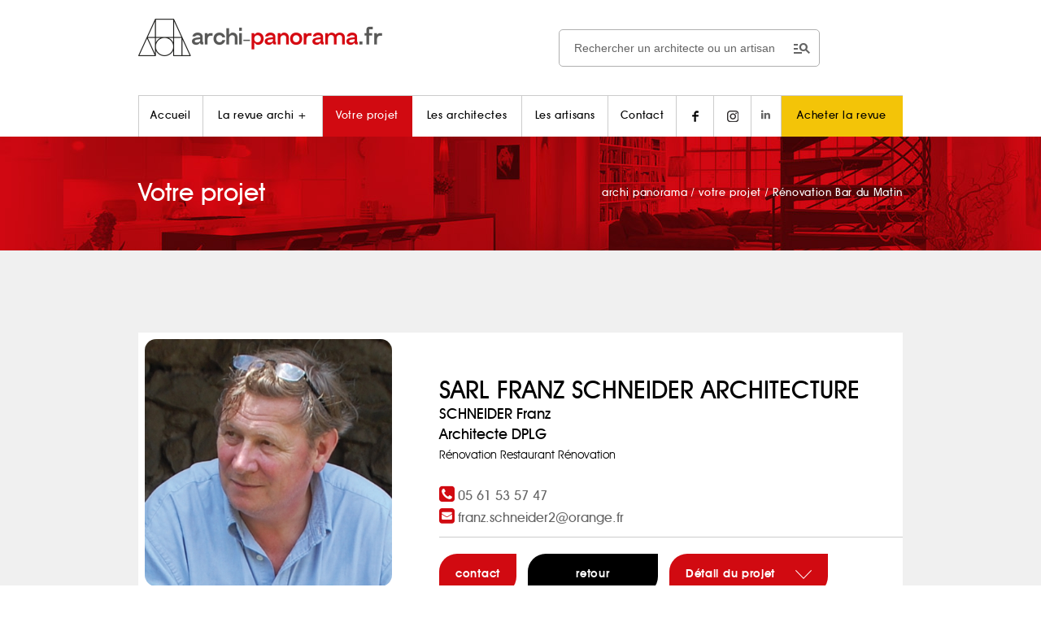

--- FILE ---
content_type: text/html; charset=UTF-8
request_url: https://archi-panorama.fr/fiche-projet.php?id_projet=141&id_type=29
body_size: 7543
content:
<!doctype html>
<!--<html xmlns:og="//ogp.me/ns#">-->
<html lang="fr">
	<head>
		<title>Présentation du projet Rénovation Bar du Matin réalisé par SCHNEIDER Franz</title>
		<meta name='description' content="Fiche de présentation détaillée du projet Rénovation Bar du Matin, réalisée par SARL FRANZ SCHNEIDER ARCHITECTURE"/>
		<meta http-equiv="content-type" content="text/html; charset=UTF-8" /> 
		<meta charset="UTF-8">
		<meta http-equiv="content-language" content="fr">
    <meta name="viewport" content="width=device-width, initial-scale=1.0"/>
		<link rel="stylesheet" media="screen" href="design.css" type="text/css"/>
		<link rel="dns-prefetch" href="//www.statistique-site-web.fr/">
		<link rel="dns-prefetch" href="//ajax.googleapis.com/">
		<link rel="dns-prefetch" href="//www.google-analytics.com/">
		<link rel="dns-prefetch" href="//code.jquery.com/">
		<link rel="stylesheet" media="screen" href="css/sharing.css" type="text/css"/>
		<link rel="stylesheet" href="css/share-buttons.css">
		<link rel="stylesheet" media="screen" href="fonts/font-awesome/css/font-awesome.css" type="text/css"/>
		<link rel="icon" type="image/png" href="images/icons/icone.png"/>
		<link rel="canonical" href="https://archi-panorama.fr/fiche-projet.php?id_projet=141&id_type=29">
		<!--[if lt IE 9]>
            <script src="//html5shiv.googlecode.com/svn/trunk/html5.js"></script>
        <![endif]-->
        <link rel="image_src" href="//archi-panorama.fr/admin/images_contenu/696_photo.jpg" />
		<!--<meta property="og:title" content="Rénovation Bar du Matin réalisé par SCHNEIDER Franz" />
		<meta property="og:type" content="website" />
		<meta property="og:url" content="https//archi-panorama.fr/fiche-projet.php?id_projet=141&id_type=29" />
		<meta property="og:image" content="//archi-panorama.fr/admin/images_contenu/696_photo.jpg" />-->
		<style>
			@media (max-width: 480px) {
    .slick-slide { height:220px!important }
		}
		</style>
		<link href="https://architectes-interieur-toulouse.com/assets/font-awesome/css/font-awesome.min.css" rel="stylesheet" />
<!-- Google tag (gtag.js) -->
<script async src="https://www.googletagmanager.com/gtag/js?id=G-D97Q7SL6YK"></script>
<script>
  window.dataLayer = window.dataLayer || [];
  function gtag(){dataLayer.push(arguments);}
  gtag('js', new Date());

  gtag('config', 'G-D97Q7SL6YK');
</script>

<!--
<script src="/tarteaucitron/tarteaucitron.js"></script>

 <script type="text/javascript">
        tarteaucitron.user.gtagUa = 'G-D97Q7SL6YK';
        // tarteaucitron.user.gtagCrossdomain = ['example.com', 'example2.com'];
        tarteaucitron.user.gtagMore = function () { /* add here your optionnal gtag() */ };
        (tarteaucitron.job = tarteaucitron.job || []).push('gtag');
</script>


<script type="text/javascript">
        tarteaucitron.user.recaptchaapi = '6LdWF8QZAAAAAI97yiJRqyaN-rZdE18K7dFlo_EP';
        (tarteaucitron.job = tarteaucitron.job || []).push('recaptcha');
</script>


 <script type="text/javascript">
        tarteaucitron.init({
        "privacyUrl": "", /* Privacy policy url */

        "hashtag": "#tarteaucitron", /* Open the panel with this hashtag */
        "cookieName": "tarteaucitron", /* Cookie name */
    
        "orientation": "bottom", /* Banner position (top - bottom) */
       
          "groupServices": false, /* Group services by category */
                           
        "showAlertSmall": false, /* Show the small banner on bottom right */
        "cookieslist": false, /* Show the cookie list */
                           
          "closePopup": false, /* Show a close X on the banner */

          "showIcon": false, /* Show cookie icon to manage cookies */
          //"iconSrc": "", /* Optionnal: URL or base64 encoded image */
          "iconPosition": "BottomRight", /* BottomRight, BottomLeft, TopRight and TopLeft */

        "adblocker": false, /* Show a Warning if an adblocker is detected */
                           
          "DenyAllCta" : true, /* Show the deny all button */
          "AcceptAllCta" : true, /* Show the accept all button when highPrivacy on */
          "highPrivacy": true, /* HIGHLY RECOMMANDED Disable auto consent */
                           
        "handleBrowserDNTRequest": false, /* If Do Not Track == 1, disallow all */

        "removeCredit": false, /* Remove credit link */
        "moreInfoLink": true, /* Show more info link */

          "useExternalCss": false, /* If false, the tarteaucitron.css file will be loaded */
          "useExternalJs": false, /* If false, the tarteaucitron.js file will be loaded */

        //"cookieDomain": ".my-multisite-domaine.fr", /* Shared cookie for multisite */
                          
          "readmoreLink": "", /* Change the default readmore link */

          "mandatory": true, /* Show a message about mandatory cookies */
        });
        </script>
        <style>
        div#tarteaucitronAlertBig:before {
          display: none!important;
        }
      </style>
      -->	</head>

	<body>
		<header class="projet" id="nav-menu">
			<nav class="width940">
				<link rel="stylesheet" href="https://fonts.googleapis.com/css2?family=Material+Symbols+Outlined:opsz,wght,FILL,GRAD@20..48,100..700,0..1,-50..200" />
<div class="search-box-wrap hidden-hidden-smart">
    <div class="search-box-inner align-self-center">
        <div class="search-box d-flex">
            <form class="input-group" method="POST" action="resultats.php"><span class="input-group-btn">
                <div class="btn-group categories-btn">
                <!-- <select class="form-control" id="form-field-select-1" name="dans">
                        <option style="height:30px" value="1" selected>Un architecte</option>
                        <option value="2" >Un artisan</option>
                      </select>-->
                </div>
                  <button type="submit"><span class="material-symbols-outlined">manage_search</span></button></span>
                <input class="form-control" type="search" id="motclef" name="motclef" placeholder="Rechercher un architecte ou un artisan">
            </form>
        </div>
    </div>
</div>
<p id="logo" class="center">
    <a href="//www.archi-panorama.fr" title="Archi Panorama - Architecte Toulouse">
       <!-- <svg width="300" height="34" class="desktop">
            <image xlink:href="images/logo-archi-panorama-toulouse.svg" src="images/logo-archi-panorama-toulouse.png" width="300" height="34"/>
        </svg>
        <svg width="170" height="19" class="mobile">
            <image xlink:href="images/logo-archi-panorama-toulouse.svg" src="images/logo-archi-panorama-toulouse.png" width="170" height="19"/>
        </svg>-->
        <img src="../images/logo-archi-panorama-toulouse-2019.png" alt="Archi Panorama - Architecte Toulouse+"  width="300" height="55" class="hidden-smart" style="margin-top:18px" />
        <img src="../images/logo-archi-panorama-toulouse-2019.png" alt="Archi Panorama - Architecte Toulouse+"  width="230"  class="visible-smart" style="padding-top:18px" />
    </a>
    <button id="bt-menu" class="mobile">

    </button>
</p>
    <ul id="menu" class="hidden-smart">
           <li ><!--//www.archi-panorama.fr--> <a href="//www.archi-panorama.fr" title="Archi Panorama - Architectes à Toulouse" rel="nofollow">Accueil</a></li><!--
         --><li ><a href="a-propos" title="Découvrez la revue Archi +">La revue archi +</a></li><!--
         --><li class='active'><a href="projet-architecture-toulouse" title="Projets de nos architectes à Toulouse">Votre projet</a></li><!--
         --><li ><a href="architecte-toulouse" title="Nos architectes, à Toulouse & Midi Pyrénées">Les architectes</a></li><!--
         --><li ><a href="artisans-batiment-toulouse-midi-pyrenees.php" title="Nos artisans du bâtiment sur la région de Toulouse">Les artisans</a></li><!--

         --><li ><a href="contacter-archi-panorama-toulouse-midi-pyrennes.php" title="Contacter Archi Panorama, à Toulouse, Midi-Pyrénées" rel="nofollow">Contact</a></li><!--
         --><li><a href="//www.facebook.com/ArchiPlusToulouse/" target="_blank" title="Suivez Archi + sur Facebook !" rel="nofollow"><img src="../images/icons/facebook.png" alt="Suivez Archi + sur Facebook"/></a></li><!--
         --><li><a href="//www.instagram.com/archiplustoulouse/" target="_blank" title="Suivez Archi + sur Instagram !" rel="nofollow"><img src="../images/icons/instagram.png" alt="Suivez Archi + sur Instagram"/></a><!--
         --><li><a href="https://www.linkedin.com/in/yves-daph%C3%A9-archi-plus/" target="_blank" title="Suivez Archi + sur Linkedin !" rel="nofollow"><i class="fa fa-linkedin"></i></a><!--
        --><li class="panier"><a id="demo01" href="points-vente-archi-plus.php" title="Acheter la revue Archi +" rel="nofollow">Acheter la revue</a></li>
        <!--<li class="panier"><a id="demo01" href="#animatedModal" title="Acheter la revue Archi +" rel="nofollow">Acheter la revue</a></li>-->
    </ul>

    <ul id="menu" class="visible-smart center"><br>

        <div class="search-box-wrap visible-visible-smart" style="padding-bottom:8px">
          <div class="search-box-inner align-self-center">
            <div class="search-box d-flex">
              <form class="input-group" method="POST" action="resultats.php"><span class="input-group-btn">
                  <div class="btn-group categories-btn">
                    <!--<select class="form-control" id="form-field-select-1" name="dans">
                            <option style="height:30px" value="1" selected>Un architecte</option>
                            <option value="2" >Un artisan</option>
                        </select>-->
                  </div>
                  <button type="submit"><span class="material-symbols-outlined">manage_search</span></button></span>
                <input class="form-control" type="search" id="motclef" name="motclef" placeholder="Rechercher un architecte ou un artisan">
              </form>
            </div>
          </div>
        </div>
  
       <a href="projet-architecture-toulouse" title="Projets de nos architectes à Toulouse" class="bouton bgrouge bt-menu">Votre projet</a><br>
       <a href="architecte-toulouse" title="Nos architectes, à Toulouse & Midi Pyrénées" class="bouton bgnoir bt-menu">Les architectes</a><br>
       <a href="artisans-batiment-toulouse-midi-pyrenees.php" title="Nos artisans du bâtiment sur la région de Toulouse" class="bouton bgblanc noir bt-menu bt-border">Les artisans</a><br>
       <a href="a-propos" title="Découvrez la revue Archi +" class="menu-txt avant-m">La revue archi +</a> |
       <a href="//www.facebook.com/ArchiPlusToulouse/" target="_blank" title="Suivez Archi + sur Facebook !" rel="nofollow" class="menu-txt"><img src="../images/icons/facebook.png" alt="Suivez Archi + sur Facebook"/></a>
       <a href="//www.instagram.com/archiplustoulouse/" target="_blank" title="Suivez Archi + sur Instagram !" rel="nofollow" class="menu-txt"><img src="../images/icons/instagram.png" alt="Suivez Archi + sur Instagram"/></a><br>
       <!--<a href="https://bit.ly/boutique-archiplus" target="_blank" title="Achetez la revue Archi + " rel="nofollow" class="bouton bt-menu panier">Achetez la revue</a>-->
       <a href="points-vente-archi-plus.php" title="Achetez la revue Archi + " rel="nofollow" class="bouton bt-menu panier">Achetez la revue</a>
    </ul>
			</nav>

			<div class="visuel-header">
				<div class="width940">
					<p class="font30 avant-m blanc">
						Votre projet
						<span id="breadcrumb" itemscope itemtype="https://schema.org/BreadcrumbList">
  						<span itemprop="itemListElement" itemscope itemtype="https://schema.org/ListItem">
							  <a href="//archi-panorama.fr" itemprop="item">
								<span itemprop="name">archi panorama</span>
								<meta itemprop="position" content="1" />
							  </a> /  
							</span>  

							<span itemprop="itemListElement" itemscope itemtype="https://schema.org/ListItem">
							  <a href="//archi-panorama.fr/projet-architecture-toulouse" itemprop="item">
								<span itemprop="name">votre projet</span>
								<meta itemprop="position" content="2" />
							  </a> /  

							</span>  
							<span itemprop="itemListElement" itemscope itemtype="https://schema.org/ListItem">
							  <a href="//archi-panorama.fr/fiche-projet.php?id_projet=141&id_type=29" itemprop="item">
								<span itemprop="name">Rénovation Bar du Matin</span>
								<meta itemprop="position" content="3" />
							  </a>

							</span>  
						</span>
					</p>
				</div>
			</div>
		</header>

		
<!-- VERSION PC -->

		<section id="main-content" class="hidden-smart-home">

			
<!-- archi infos -->


			<section class="width940 fiche-projet">
				
				<a href="schneider-franz-sarl-franz-schneider-architecture,21"><img src="//archi-panorama.fr/admin/images_contenu/mini_21_societe.jpg" alt="SCHNEIDER Franz SARL FRANZ SCHNEIDER ARCHITECTURE" width="320px" class="coin" /></a><!--

			 --><div>

					<p class="noir">
				
							<a href="schneider-franz-sarl-franz-schneider-architecture,21"><span class="font30 avant-m" style="color:#000!important">SARL FRANZ SCHNEIDER ARCHITECTURE</a></span><br/><span class="font18 avant-m">SCHNEIDER Franz<br> Architecte DPLG     </span>					
					<br>Rénovation Restaurant Rénovation   					<br><br>
				
												<span class="font22 avant-m"><i class="fa fa-phone-square rouge"></i></span>
							<a onclick="window.open('tel:05 61 53 57 47');" target="_blank" class="font16 avant-m">05 61 53 57 47</a>
							 							<br/>
					
											<span class="font22 avant-m"><i class="fa fa-envelope-square rouge"></i></span> <span class="font16 avant-m"><a href="mailto:franz.schneider2@orange.fr" target="_blank">franz.schneider2@orange.fr</a></span><br/>
								</p>

			<p class="noir" style="margin-top: 10px!important;">
						<a href="schneider-franz-sarl-franz-schneider-architecture,21" title="Contacter l'architecte" class="bouton big">contact</a>
						<a href="Javascript:history.go(-1)" title="Retour" class="bouton bgnoir">retour</a>
						<a href="#detail-projet" title="Détail du projet" class="bouton big bgrouge scroll" rel="nofollow">Détail du projet <img src="images/icons/cursor-bottom.png" alt="Architecte Toulouse"/></a>
			</p>
			
				</div>
			</section>

<!-- slider  -->

			<section class="slider-projet">
				<div id="slider-projet">
										<div id="detail-projet">
						<span style="font-size:80%; float:left;">Alexandre Chamelat</span><span style="font-size:80%; float:right; ">RÉNOVATION BAR DU MATIN </span>
						<img src="//archi-panorama.fr/admin/images_contenu/696_photo.jpg" alt="RÉNOVATION BAR DU MATIN"/>
					</div>
					 					<div id="detail-projet">
						<span style="font-size:80%; float:left;">Alexandre Chamelat</span><span style="font-size:80%; float:right; ">RÉNOVATION BAR DU MATIN </span>
						<img src="//archi-panorama.fr/admin/images_contenu/697_photo.jpg" alt="RÉNOVATION BAR DU MATIN"/>
					</div>
					 					<div id="detail-projet">
						<span style="font-size:80%; float:left;">Alexandre Chamelat</span><span style="font-size:80%; float:right; ">RÉNOVATION BAR DU MATIN </span>
						<img src="//archi-panorama.fr/admin/images_contenu/698_photo.jpg" alt="RÉNOVATION BAR DU MATIN"/>
					</div>
					 				</div>
			</section>


<!-- artisans -->

			<aside class="participation-pro width960 center">

 			<p class="noir"><span class="font30 avant-m">Professionnels ayant participé à ce projet :</span><br/></p>
				<a href="fiche-artisan.php?id_artisan=11&id_type=20">
					<span class="font14 gris"> PRESTOBAT <br> Peinture<br></span><br/>
					<img src="//archi-panorama.fr/admin/images_contenu/11_societe.jpg" alt=" PRESTOBAT"/>
					<span class="bouton">voir la fiche</span>
				</a><!--
			 -->

			
				<a href="fiche-artisan.php?id_artisan=72&id_type=39">
					<span class="font14 gris">SDDS <br> Démolition<br></span><br/>
					<img src="//archi-panorama.fr/admin/images_contenu/72_societe.jpg" alt="SDDS"/>
					<span class="bouton">voir la fiche</span>
				</a><!--
			 -->

			
				<a href="fiche-artisan.php?id_artisan=241&id_type=12">
					<span class="font14 gris">SIMELEC <br> Electricité<br></span><br/>
					<img src="//archi-panorama.fr/admin/images_contenu/241_societe.jpg" alt="SIMELEC"/>
					<span class="bouton">voir la fiche</span>
				</a><!--
			 -->

			  

			</aside>
			
<!-- texte projet -->			
			<section class="width940">
				<h2>SCHNEIDER Franz <br> Rénovation Bar du Matin</h2>
				<p>Le Bar du Matin est depuis 1821 le café incontournable
de la place des Carmes à Toulouse.
Véritable institution, aborder sa rénovation
est un exercice délicat. La clientèle des habitués
très attachée à « son bistrot « est réticente à toute
idée de rénovation. Celle-ci était cependant devenue
nécessaire, compte-tenu de la vétusté des
ensembles menuisés de la rue des Filatiers et de la
place des Carmes.
Les façades ont été entièrement déposées et refaites
dans l’esprit des devantures commerciales
du 19ème siècle. La rénovation s’est poursuivie à
l’intérieur avec de nouvelles couleurs, badigeon de
chaux rehaussé de touches dorées. L’éclairage a
été entièrement repensé avec une approche plus
sophistiquée et intimiste. Des écrans ont fait discrètement
leur apparition, le comptoir immuable est
resté en place.
Cette rénovation a permis de relooker en douceur
le Bar du Matin qui traverse les époques et
conserve son identité.
Les habitués sont revenus…</p>
				<p><br><span style="font-size:80%;">Photos : </span>
											<span style="font-size:80%;"> Alexandre Chamelat</span>
					 				</p>
			</section>


		</section>





		
<!-- **************** VERSION SMART ********************************  -->

		<section id="main-content" class="visible-smart">


			  <!-- slider  -->
			<section class="slider-projet">
				<div id="slider-projet-smart">
										<div id="detail-projet2">
						<span style="font-size:80%; float:left;padding-left:10px">RÉNOVATION BAR DU MATIN </span>
						<center><img src="//archi-panorama.fr/admin/images_contenu/696_photo.jpg" alt="RÉNOVATION BAR DU MATIN" style="height: 150px!important"/></center>
						<span style="font-size:80%; float:left;padding-left:10px">Alexandre Chamelat</span>
					</div>
					 					<div id="detail-projet2">
						<span style="font-size:80%; float:left;padding-left:10px">RÉNOVATION BAR DU MATIN </span>
						<center><img src="//archi-panorama.fr/admin/images_contenu/697_photo.jpg" alt="RÉNOVATION BAR DU MATIN" style="height: 150px!important"/></center>
						<span style="font-size:80%; float:left;padding-left:10px">Alexandre Chamelat</span>
					</div>
					 					<div id="detail-projet2">
						<span style="font-size:80%; float:left;padding-left:10px">RÉNOVATION BAR DU MATIN </span>
						<center><img src="//archi-panorama.fr/admin/images_contenu/698_photo.jpg" alt="RÉNOVATION BAR DU MATIN" style="height: 150px!important"/></center>
						<span style="font-size:80%; float:left;padding-left:10px">Alexandre Chamelat</span>
					</div>
					 				</div>
			</section>

<!-- texte projet -->			
			<section class="width940">
				<h2>SCHNEIDER Franz <br> Rénovation Bar du Matin</h2>
				<div id="txt-home">Le Bar du Matin est depuis 1821 le café incontournable
de la place des Carmes à Toulouse.
Véritable institution, aborder sa rénovation
est un exercice délicat. La clientèle des habitués
très attachée à « son bistrot « est réticente à toute
idée de rénovation. Celle-ci était cependant devenue
nécessaire, compte-tenu de la vétusté des
ensembles menuisés de la rue des Filatiers et de la
place des Carmes.
Les façades ont été entièrement déposées et refaites
dans l’esprit des devantures commerciales
du 19ème siècle. La rénovation s’est poursuivie à
l’intérieur avec de nouvelles couleurs, badigeon de
chaux rehaussé de touches dorées. L’éclairage a
été entièrement repensé avec une approche plus
sophistiquée et intimiste. Des écrans ont fait discrètement
leur apparition, le comptoir immuable est
resté en place.
Cette rénovation a permis de relooker en douceur
le Bar du Matin qui traverse les époques et
conserve son identité.
Les habitués sont revenus…</div>
				<button class="bouton" onclick="ouvrir('txt-home',this);" style="margin: 0 0 8px 5px">lire plus<img src="images/icons/cursor-bottom.png" alt="En savoir plus SCHNEIDER Franz <br> Rénovation Bar du Matin"/></button>
			

			<br><a href="Javascript:history.go(-1)" title="Retour" class="bouton bt100 bggris">Retour</a>


			</section>


<!-- archi infos -->


			<section class="width940 fiche-projet">

				<a href="schneider-franz-sarl-franz-schneider-architecture,21"><img src="//archi-panorama.fr/admin/images_contenu/mini_21_societe.jpg" alt="SCHNEIDER Franz SARL FRANZ SCHNEIDER ARCHITECTURE" width="320px" class="coin" /></a><!--

			 --><div>

					<p class="noir">
				
							<a href="schneider-franz-sarl-franz-schneider-architecture,21"><span class="font30 avant-m" style="color:#000!important">SARL FRANZ SCHNEIDER ARCHITECTURE</a></span><br/><span class="font18 avant-m">SCHNEIDER Franz<br>Architecte DPLG     </span>					
					<br>
					<br><br>
			
							<span class="font22 avant-m"><i class="fa fa-phone-square rouge"></i></span>
							
							<a onclick="window.open('tel:05 61 53 57 47');" target="_blank" class="font16 avant-m">05 61 53 57 47</a>
							 							<br/>
								</p>

			<p class="noir" style="margin-top: 10px!important;">
						<a href="schneider-franz-sarl-franz-schneider-architecture,21" title="Contacter l'architecte" class="bouton bt100">Voir l'architecte</a><br><br>
						<a href="#detail-projet2" title="Détail du projet" class="bouton bt50-l bgblanc noir scroll" rel="nofollow">Détail du projet</a>
						<a href="Javascript:history.go(-1)" title="Retour" class="bouton bt50-r bggris">Retour</a>
						
			</p>
			
				</div>

			</section>



<!-- artisans -->


			<aside class="participation-pro width960 center">

 			<p class="noir"><span class="font30 avant-m">Professionnels ayant participé à ce projet :</span><br/></p>
				<a href="fiche-artisan.php?id_artisan=11&id_type=20">
					<div class="font18 noir avant-b" style="margin-top: 0px"><center> PRESTOBAT</center></div><br>
					<img src="//archi-panorama.fr/admin/images_contenu/11_societe.jpg" alt=" PRESTOBAT" style="width: 180px!important"/><br>
					<span class="bouton bgrouge bouton-plus">voir la fiche</span>
				</a><div class="font14" style="margin-top: -8px">
							<center>
								<a href="listing-artisans-categorie.php?artisan=20" title="Retour" class="bouton big bgrouge">Peinture</a>
							</center>
				</div><!--
			 -->

			
				<a href="fiche-artisan.php?id_artisan=72&id_type=39">
					<div class="font18 noir avant-b" style="margin-top: 0px"><center>SDDS</center></div><br>
					<img src="//archi-panorama.fr/admin/images_contenu/72_societe.jpg" alt="SDDS" style="width: 180px!important"/><br>
					<span class="bouton bgrouge bouton-plus">voir la fiche</span>
				</a><div class="font14" style="margin-top: -8px">
							<center>
								<a href="listing-artisans-categorie.php?artisan=39" title="Retour" class="bouton big bgrouge">Démolition</a>
							</center>
				</div><!--
			 -->

			
				<a href="fiche-artisan.php?id_artisan=241&id_type=12">
					<div class="font18 noir avant-b" style="margin-top: 0px"><center>SIMELEC</center></div><br>
					<img src="//archi-panorama.fr/admin/images_contenu/241_societe.jpg" alt="SIMELEC" style="width: 180px!important"/><br>
					<span class="bouton bgrouge bouton-plus">voir la fiche</span>
				</a><div class="font14" style="margin-top: -8px">
							<center>
								<a href="listing-artisans-categorie.php?artisan=12" title="Retour" class="bouton big bgrouge">Electricité</a>
							</center>
				</div><!--
			 -->

			  
<br><a href="Javascript:history.go(-1)" title="Retour" class="bouton bt100 blanc bggris bt-border">Retour</a><br>
			</aside>

			


		</section>










		<footer>

			<a href="#logo" class="scroll bt-top hidden-smart" title="Haut de page"></a>

<div class="width940 hidden-smart">

    
    <nav>
        <a  href="//www.archi-panorama.fr" title="Archi Panorama - Architecte Toulouse" rel="nofollow">accueil</a><!--
     --><a  href="a-propos" title="Découvrez la revue Archi +">la revue</a><!--
     --><a class='rouge' href="projet-architecture-toulouse" title="Projets de nos architectes à Toulouse">votre projet</a><!--
     --><a  href="architecte-toulouse" title="Nos architectes, à Toulouse & Midi Pyrénées">les architectes</a><!--
     --><a  href="artisans-batiment-toulouse-midi-pyrenees.php" title="Nos artisans du bâtiment sur la région de Toulouse">les artisans</a><!--
     --><a  href="contacter-archi-panorama-toulouse-midi-pyrennes.php" title="Contacter Archi Panorama, à Toulouse, Midi-Pyrénées" rel="nofollow">contact</a>
     
        <a href="//www.facebook.com/ArchiPlusToulouse/" target="_blank" class="bouton carre bggris" title="Suivez Archi + sur Facebook !" rel="nofollow"><img src="../images/icons/facebook-white.png" alt="Suivez les Architectes Toulouse sur Facebook"/></a><!--
   -->
    <a href="//www.instagram.com/archiplustoulouse/" target="_blank" class="bouton carre bggris" title="Suivez Archi + sur Instagram !" rel="nofollow"><img src="../images/icons/instagram-white.png" alt="Suivez les Architectes Toulouse sur Instagram"/></a>
    <!--
   -->
    <a href="//www.linkedin.com/in/yves-daph%C3%A9-archi-plus/" target="_blank" class="bouton carre bggris" title="Suivez Archi + sur Linkedin !" rel="nofollow">
       <span><i  style="color:#fff!important" class="fa fa-linkedin"></i></span> 
    </a>
    </nav>
    <br/>
    <p class="left">
    <span style="color:white">COORDONNÉES RÉDACTION</span><br>
    
          <script TYPE="text/javascript">
            <!-- 
            // protected email 
            emailE=('info.archipanorama@' + 'gmail.com')
            document.write('<A href="mailto:' + emailE + '">' + emailE + '</a>')
             //-->
            </script>
            <NOSCRIPT>
                <em>Activez Javascript pour afficher le mail</em>
            </NOSCRIPT>
            <br/><br/> <button type="button" class="bouton bgnoir" id="tarteaucitronManager"><small>Gestion des cookies</small></button>
    </p><!--
 --><p>
        <a href="architecte-dplg-de-hmonp-toulouse">Architecte DPLG DE-HMONP</a><br/>
    <a href="architecte-d-interieur-toulouse">Architecte d'intérieur</a><br/>
    <a href="interieur-maison-moderne-architecte">Inspiration intérieurs maisons modernes</a><br/>
        
    </p><!--
 --><p class="right">
        
            <image src="../images/logo-blanc-2019.png" width="200" height="40" alt="Archi Panorama" style="margin-bottom:12px" /><br/>
       <a href="//architectes-interieur-toulouse.com/" rel="nofollow" target="_blank"><img src="../images/alpha.png" width="16" height="16" alt="Intérieur Toulouse" style="background-color: transparent;"/></a>      &copy; 2014 - 2026 <a href="//www.archi-panorama.fr" title="Archi Panorama - Architecte Toulouse">Archi +</a> - <a href="mentions-legales.php" title="Mentions légales" rel="nofollow">Mentions légales</a><br/>
      <span style="font-size:9px;float:right">
        <a href="//territoireduweb.fr" rel="nofollow" title="Agence Internet à Toulouse">TERRITOIRE DU WEB, AGENCE INTERNET À TOULOUSE</a>
      </span>
        
        <a href="//artisans-toulouse.fr/" rel="nofollow" target="_blank"><img src="../images/alpha.png" width="16" height="16" alt="Artisan Toulouse" style="background-color: transparent;"/></a>
    </p>
</div>



<!-- menu smart ******** -->
<div class="width940 visible-smart center">


  <br>
        <a href="//www.archi-panorama.fr" title="Archi Panorama - Architectes à Toulouse" rel="nofollow" class="menu-txt avant-m blanc">Accueil</a><br>
        <a href="projet-architecture-toulouse" title="Projets de nos architectes à Toulouse" class="bouton bgrouge avant-m  bouton-plus">Votre projet</a><br>
        <a href="architecte-toulouse" title="Nos architectes, à Toulouse & Midi Pyrénées" class="bouton bgblanc avant-m  noir bouton-plus">Les architectes</a><br>
       <a href="artisans-batiment-toulouse-midi-pyrenees.php" title="Nos artisans du bâtiment sur la région de Toulouse" class="bouton bgnoir bouton-plus avant-m  bt-border-w">Les artisans</a><br>
       <a href="a-propos" title="Découvrez la revue Archi +" class="menu-txt avant-m blanc">La revue archi +</a><br>
       <a href="contacter-archi-panorama-toulouse-midi-pyrennes.php" title="Contacter Archi Panorama, à Toulouse, Midi-Pyrénées" rel="nofollow" class="menu-txt avant-m blanc">Contact</a><br>
        <a href="//www.linkedin.com/in/yves-daph%C3%A9-archi-plus/" target="_blank" class="bouton carre bggris" title="Suivez Archi + sur Linkedin !" rel="nofollow"><span><i  style="color:#fff!important" class="fa fa-linkedin"></i></span></a>
       <a href="//www.facebook.com/ArchiPlusToulouse/" target="_blank" title="Suivez Archi + sur Facebook !" rel="nofollow" class="menu-txt"><img src="../images/icons/facebook-white.png" alt="Suivez Archi + sur Facebook"/></a>
       <a href="//www.instagram.com/archiplustoulouse/" target="_blank" title="Suivez Archi + sur Instagram !" rel="nofollow" class="menu-txt"><img src="../images/icons/instagram-white.png" alt="Suivez Archi + sur Instagram"/></a><br>

<p class="menu-txt center">

          <span style="color:white">COORDONNÉES RÉDACTION</span><br>
        
          <script TYPE="text/javascript">
            <!-- 
            // protected email 
            emailE=('info.archipanorama@' + 'gmail.com')
            document.write('<A href="mailto:' + emailE + '">' + emailE + '</a>')
             //-->
            </script>
            <NOSCRIPT>
                <em>Activez Javascript pour afficher le mail</em>
            </NOSCRIPT>
            <br/>   <br/> 
            <button type="button" class="bouton bgnoir" id="tarteaucitronManager"><small>Gestion des cookies</small></button><br class="mobile">



    <a href="architecte-dplg-de-hmonp-toulouse">Architecte DPLG DE-HMONP</a><br/>
    <a href="architecte-d-interieur-toulouse">Architecte d'intérieur</a><br/>
    <a href="interieur-maison-moderne-architecte">Inspiration intérieurs maisons modernes</a><br/>  <br/>  

</p>
        
<image src="../images/logo-blanc-2019.png" width="200" height="40" alt="Archi Panorama" style="margin-bottom:12px" /><br/><br/>
 &copy; 2014 - 2026 <a href="//www.archi-panorama.fr" title="Archi Panorama - Architecte Toulouse">Archi +</a> - <a href="mentions-legales.php" title="Mentions légales" rel="nofollow">Mentions légales</a><br/><br/>
      <span style="font-size:12px;"> <a href="//territoireduweb.fr" rel="nofollow" title="Agence Internet en Occitanie">Territoire du Web</a>
      </span>

</div>

<script type="text/javascript" src="//code.jquery.com/jquery-1.11.0.min.js"></script>
<script>
    $(document).ready(function () {
        $(function() {
            // your current click function
            $('.scroll').on('click', function(e) {
                e.preventDefault();
                $('html, body').animate({
                    scrollTop: $($(this).attr('href')).offset().top + 'px'
                }, 1000, 'swing');
            });
            // *only* if we have anchor on the url
            if (window.location.hash) {
                // smooth scroll to the anchor id
                $('html, body').animate({
                    scrollTop: $(window.location.hash).offset().top + 'px'
                }, 1000, 'swing');
            }
            var windowHeight = $(window).height();
            var linkScrollTop = $('a.bt-top');
            if ($(document).scrollTop() > windowHeight) {
               linkScrollTop.addClass('active');
            } else {
               linkScrollTop.removeClass('active');
            }
        });
    });
    $(window).scroll(function () {
        var windowHeight = $(window).height();
        var linkScrollTop = $('a.bt-top');
        if ($(document).scrollTop() > windowHeight) {
           linkScrollTop.addClass('active');
        } else {
           linkScrollTop.removeClass('active');
        }
    });
</script>
		</footer>

		

		<!-- SCRIPTS -->

		

		<script src="//ajax.googleapis.com/ajax/libs/jquery/1.11.1/jquery.min.js"></script>

		<script src="js/jquery.contact-buttons.js"></script>

		<script src="js/smoothscroll.js"></script>

		
			<!--<script type="text/javascript">	

		// Initialize Share-Buttons
		//	$.contactButtons({
			//  effect  : 'slide-on-scroll',
			//  buttons : {
			 //   'facebook':   { class: 'facebook', use: true, link: '//www.facebook.com/sharer/sharer.php?href=https//archi-panorama.fr/fiche-projet.php?id_projet=141&id_type=29', extras: 'target="_blank"' },
			  //  'twitter':   { class: 'twitter', use: true, link: '//twitter.com/share?url=https//archi-panorama.fr/fiche-projet.php?id_projet=141&id_type=29&text=Rénovation Bar du Matin réalisé par SCHNEIDER Franz&via=Archi+', extras: 'target="_blank"' },
			 //   'email':      { class: 'email',    use: true, link: '?subject=Site à consulter&body=Un site à consulter : https//archi-panorama.fr/fiche-projet.php?id_projet=141&id_type=29' }
			//  }
		//	});
		</script>-->



		

		<script type="text/javascript" src="js/prefixfree.js"></script>

		<!--[if lt IE 11]>

			<script src="js/placeholder.js"></script>

        <![endif]-->

		

	<script type="text/javascript">	
			function ouvrir(id,id2) 
			{
				var element = document.getElementById(id);
				if (element.className=="open")
				{
					element.className="close";
					id2.innerHTML='lire plus <img src="images/icons/cursor-bottom.png" alt="Cursor"/>';
				}
				else
				{
					element.className="open";
					id2.innerHTML='refermer <img src="images/icons/cursor-top.png" alt="Cursor"/>';
				}
			}
		</script>

		

		<!-- CARROUSEL -->

		<link rel="stylesheet" type="text/css" href="js/slick/slick.css"/>

		<script type="text/javascript" src="//code.jquery.com/jquery-1.11.0.min.js"></script>

		<script type="text/javascript" src="js/slick/slick.min.js"></script>

			<script type="text/javascript">
  		$(document).ready(function(){
			 $('#slider-projet').slick({
				  arrows:true,
				  dots:true,
				  autoplay:true,
				  focusOnSelect: true,
				  pauseOnFocus: true,
				  speed:150,
				  fade:true,
				  draggable:false,
				  pauseOnHover:false,
				  autoplaySpeed:2000,
          responsive:true
				});
			});
		</script>

		<script type="text/javascript">
  		$(document).ready(function(){
			 $('#slider-projet-smart').slick({
				  arrows:false,
				  dots:true,
				  autoplay:false,
				  focusOnSelect: true,
				  pauseOnFocus: true,
				  speed:150,
				  fade:false,
				  draggable:false,
				  pauseOnHover:true,
				  autoplaySpeed:20,
          responsive:true,
          swipeToSlide:true
				});
			});
		</script>


		<script type="text/javascript" src="js/functions.js"></script>
	</body>

</html>



--- FILE ---
content_type: text/css
request_url: https://archi-panorama.fr/css/sharing.css
body_size: 150
content:
.btn {
    padding: 14px 24px;
    border: 0 none;
    font-weight: 500;
    letter-spacing: 1px;
    /*text-transform: uppercase;*/
	font-family: 'avant';
}
/* social sharing */
.post-size, .post-size a {
	font-size:160%;
	color:white;
	text-decoration:none
}
.post-size-small, .post-size-small a {
	font-size:99%;
	color:white;
	text-decoration:none
}
.btn-twitter {
    background: #00acee;
    border-radius: 0;
    color: #fff!important
}
.btn-twitter:link, .btn-twitter:visited {
    color: #fff!important
}
.btn-twitter:active, .btn-twitter:hover {
    background: #0087bd;
    color: #fff!important
}
.btn-facebook {
    background: #3b5998;
    border-radius: 0;
    color: #fff!important
}
.btn-facebook:link, .btn-facebook:visited {
    color: #fff!important
}
.btn-facebook:active, .btn-facebook:hover {
    background: #30477a;
    color: #fff!important
}
.btn-googleplus {
    background: #e93f2e;
    border-radius: 0;
    color: #fff!important
}
.btn-googleplus:link, .btn-googleplus:visited {
    color: #fff!important
}
.btn-googleplus:active, .btn-googleplus:hover {
    background: #ba3225;
    color: #fff!important
}
.btn-stumbleupon {
    background: #82a440;
    border-radius: 0;
    color: #fff!important
}
.btn-stumbleupon:link, .btn-stumbleupon:visited {
    color: #fff!important
}
.btn-stumbleupon:active, .btn-stumbleupon:hover {
    background: #698335;
    color: #fff!important
}
.btn-linkedin {
    background: #0e76a8;
    border-radius: 0;
    color: #fff!important
}
.btn-linkedin:link, .btn-linkedin:visited {
    color: #fff!important
}
.btn-linkedin:active, .btn-linkedin:hover {
    background: #0b6087;
    color: #fff!important
}